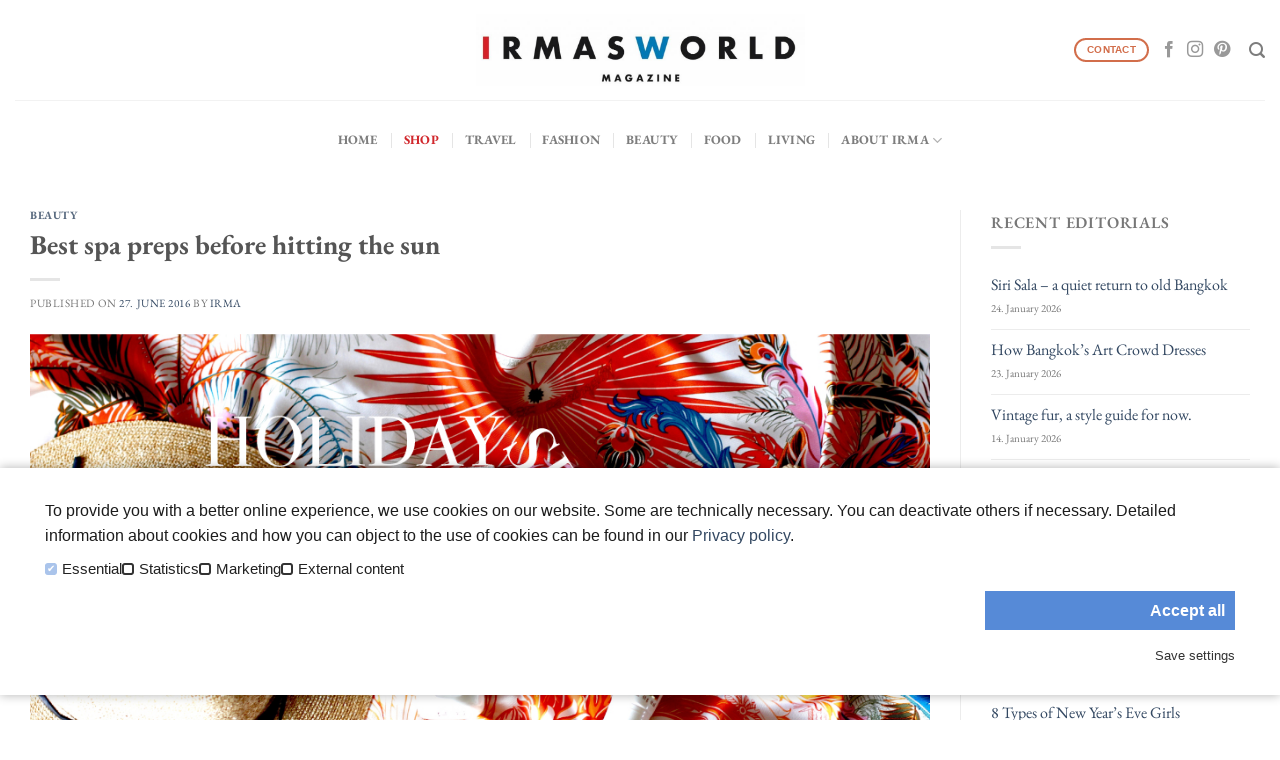

--- FILE ---
content_type: text/html; charset=UTF-8
request_url: https://www.irmasworld.com/best-spa-preps-before-hitting-the-sun-199150-199150
body_size: 14992
content:
<!DOCTYPE html>
<!--[if IE 9 ]> <html lang="en-US" class="ie9 loading-site no-js"> <![endif]-->
<!--[if IE 8 ]> <html lang="en-US" class="ie8 loading-site no-js"> <![endif]-->
<!--[if (gte IE 9)|!(IE)]><!--><html lang="en-US" class="loading-site no-js"> <!--<![endif]-->
<head>
	<meta charset="UTF-8" />
	<link rel="profile" href="http://gmpg.org/xfn/11" />
	<link rel="pingback" href="https://www.irmasworld.com/xmlrpc.php" />

	<script>(function(html){html.className = html.className.replace(/\bno-js\b/,'js')})(document.documentElement);</script>
<title>Best spa preps before hitting the sun &#8211; Irmas World</title>
<meta name='robots' content='max-image-preview:large' />
	<style>img:is([sizes="auto" i], [sizes^="auto," i]) { contain-intrinsic-size: 3000px 1500px }</style>
	<meta name="viewport" content="width=device-width, initial-scale=1, maximum-scale=1" /><link rel='dns-prefetch' href='//cdn.jsdelivr.net' />
<link rel="alternate" type="application/rss+xml" title="Irmas World &raquo; Feed" href="https://www.irmasworld.com/feed" />
<link rel="alternate" type="application/rss+xml" title="Irmas World &raquo; Comments Feed" href="https://www.irmasworld.com/comments/feed" />
<link rel="prefetch" href="https://www.irmasworld.com/wp-content/themes/flatsome/assets/js/chunk.countup.fe2c1016.js" />
<link rel="prefetch" href="https://www.irmasworld.com/wp-content/themes/flatsome/assets/js/chunk.sticky-sidebar.a58a6557.js" />
<link rel="prefetch" href="https://www.irmasworld.com/wp-content/themes/flatsome/assets/js/chunk.tooltips.29144c1c.js" />
<link rel="prefetch" href="https://www.irmasworld.com/wp-content/themes/flatsome/assets/js/chunk.vendors-popups.947eca5c.js" />
<link rel="prefetch" href="https://www.irmasworld.com/wp-content/themes/flatsome/assets/js/chunk.vendors-slider.f0d2cbc9.js" />
<link rel='stylesheet' id='sbi_styles-css' href='https://www.irmasworld.com/wp-content/plugins/instagram-feed/css/sbi-styles.min.css?ver=6.10.0' type='text/css' media='all' />
<style id='wp-block-library-inline-css' type='text/css'>
:root{--wp-admin-theme-color:#007cba;--wp-admin-theme-color--rgb:0,124,186;--wp-admin-theme-color-darker-10:#006ba1;--wp-admin-theme-color-darker-10--rgb:0,107,161;--wp-admin-theme-color-darker-20:#005a87;--wp-admin-theme-color-darker-20--rgb:0,90,135;--wp-admin-border-width-focus:2px;--wp-block-synced-color:#7a00df;--wp-block-synced-color--rgb:122,0,223;--wp-bound-block-color:var(--wp-block-synced-color)}@media (min-resolution:192dpi){:root{--wp-admin-border-width-focus:1.5px}}.wp-element-button{cursor:pointer}:root{--wp--preset--font-size--normal:16px;--wp--preset--font-size--huge:42px}:root .has-very-light-gray-background-color{background-color:#eee}:root .has-very-dark-gray-background-color{background-color:#313131}:root .has-very-light-gray-color{color:#eee}:root .has-very-dark-gray-color{color:#313131}:root .has-vivid-green-cyan-to-vivid-cyan-blue-gradient-background{background:linear-gradient(135deg,#00d084,#0693e3)}:root .has-purple-crush-gradient-background{background:linear-gradient(135deg,#34e2e4,#4721fb 50%,#ab1dfe)}:root .has-hazy-dawn-gradient-background{background:linear-gradient(135deg,#faaca8,#dad0ec)}:root .has-subdued-olive-gradient-background{background:linear-gradient(135deg,#fafae1,#67a671)}:root .has-atomic-cream-gradient-background{background:linear-gradient(135deg,#fdd79a,#004a59)}:root .has-nightshade-gradient-background{background:linear-gradient(135deg,#330968,#31cdcf)}:root .has-midnight-gradient-background{background:linear-gradient(135deg,#020381,#2874fc)}.has-regular-font-size{font-size:1em}.has-larger-font-size{font-size:2.625em}.has-normal-font-size{font-size:var(--wp--preset--font-size--normal)}.has-huge-font-size{font-size:var(--wp--preset--font-size--huge)}.has-text-align-center{text-align:center}.has-text-align-left{text-align:left}.has-text-align-right{text-align:right}#end-resizable-editor-section{display:none}.aligncenter{clear:both}.items-justified-left{justify-content:flex-start}.items-justified-center{justify-content:center}.items-justified-right{justify-content:flex-end}.items-justified-space-between{justify-content:space-between}.screen-reader-text{border:0;clip-path:inset(50%);height:1px;margin:-1px;overflow:hidden;padding:0;position:absolute;width:1px;word-wrap:normal!important}.screen-reader-text:focus{background-color:#ddd;clip-path:none;color:#444;display:block;font-size:1em;height:auto;left:5px;line-height:normal;padding:15px 23px 14px;text-decoration:none;top:5px;width:auto;z-index:100000}html :where(.has-border-color){border-style:solid}html :where([style*=border-top-color]){border-top-style:solid}html :where([style*=border-right-color]){border-right-style:solid}html :where([style*=border-bottom-color]){border-bottom-style:solid}html :where([style*=border-left-color]){border-left-style:solid}html :where([style*=border-width]){border-style:solid}html :where([style*=border-top-width]){border-top-style:solid}html :where([style*=border-right-width]){border-right-style:solid}html :where([style*=border-bottom-width]){border-bottom-style:solid}html :where([style*=border-left-width]){border-left-style:solid}html :where(img[class*=wp-image-]){height:auto;max-width:100%}:where(figure){margin:0 0 1em}html :where(.is-position-sticky){--wp-admin--admin-bar--position-offset:var(--wp-admin--admin-bar--height,0px)}@media screen and (max-width:600px){html :where(.is-position-sticky){--wp-admin--admin-bar--position-offset:0px}}
</style>
<style id='classic-theme-styles-inline-css' type='text/css'>
/*! This file is auto-generated */
.wp-block-button__link{color:#fff;background-color:#32373c;border-radius:9999px;box-shadow:none;text-decoration:none;padding:calc(.667em + 2px) calc(1.333em + 2px);font-size:1.125em}.wp-block-file__button{background:#32373c;color:#fff;text-decoration:none}
</style>
<link rel='stylesheet' id='contact-form-7-css' href='https://www.irmasworld.com/wp-content/plugins/contact-form-7/includes/css/styles.css?ver=5.7.7' type='text/css' media='all' />
<link rel='stylesheet' id='iw-theme-css' href='https://www.irmasworld.com/wp-content/themes/irmas-world-flatsome-child/theme.css?ver=1.0.0' type='text/css' media='all' />
<link rel='stylesheet' id='flatsome-main-css' href='https://www.irmasworld.com/wp-content/themes/flatsome/assets/css/flatsome.css?ver=3.15.2' type='text/css' media='all' />
<style id='flatsome-main-inline-css' type='text/css'>
@font-face {
				font-family: "fl-icons";
				font-display: block;
				src: url(https://www.irmasworld.com/wp-content/themes/flatsome/assets/css/icons/fl-icons.eot?v=3.15.2);
				src:
					url(https://www.irmasworld.com/wp-content/themes/flatsome/assets/css/icons/fl-icons.eot#iefix?v=3.15.2) format("embedded-opentype"),
					url(https://www.irmasworld.com/wp-content/themes/flatsome/assets/css/icons/fl-icons.woff2?v=3.15.2) format("woff2"),
					url(https://www.irmasworld.com/wp-content/themes/flatsome/assets/css/icons/fl-icons.ttf?v=3.15.2) format("truetype"),
					url(https://www.irmasworld.com/wp-content/themes/flatsome/assets/css/icons/fl-icons.woff?v=3.15.2) format("woff"),
					url(https://www.irmasworld.com/wp-content/themes/flatsome/assets/css/icons/fl-icons.svg?v=3.15.2#fl-icons) format("svg");
			}
</style>
<link rel='stylesheet' id='flatsome-style-css' href='https://www.irmasworld.com/wp-content/themes/irmas-world-flatsome-child/style.css?ver=1.0.0' type='text/css' media='all' />
<link rel='stylesheet' id='flatsome-googlefonts-css' href='https://www.irmasworld.com/wp-content/uploads/fonts/1f9e62b733a785e84648686b18bff360/font.css?v=1666190810' type='text/css' media='all' />
<script type="text/javascript" src="https://www.irmasworld.com/wp-includes/js/jquery/jquery.min.js?ver=3.7.1" id="jquery-core-js"></script>
<script type="text/javascript" src="https://www.irmasworld.com/wp-includes/js/jquery/jquery-migrate.min.js?ver=3.4.1" id="jquery-migrate-js"></script>
<link rel="https://api.w.org/" href="https://www.irmasworld.com/wp-json/" /><link rel="alternate" title="JSON" type="application/json" href="https://www.irmasworld.com/wp-json/wp/v2/posts/9150" /><link rel="EditURI" type="application/rsd+xml" title="RSD" href="https://www.irmasworld.com/xmlrpc.php?rsd" />
<meta name="generator" content="WordPress 6.8.3" />
<link rel="canonical" href="https://www.irmasworld.com/best-spa-preps-before-hitting-the-sun-199150-199150" />
<link rel='shortlink' href='https://www.irmasworld.com/?p=9150' />
<link rel="alternate" title="oEmbed (JSON)" type="application/json+oembed" href="https://www.irmasworld.com/wp-json/oembed/1.0/embed?url=https%3A%2F%2Fwww.irmasworld.com%2Fbest-spa-preps-before-hitting-the-sun-199150-199150" />
<link rel="alternate" title="oEmbed (XML)" type="text/xml+oembed" href="https://www.irmasworld.com/wp-json/oembed/1.0/embed?url=https%3A%2F%2Fwww.irmasworld.com%2Fbest-spa-preps-before-hitting-the-sun-199150-199150&#038;format=xml" />
<style>.bg{opacity: 0; transition: opacity 1s; -webkit-transition: opacity 1s;} .bg-loaded{opacity: 1;}</style><!--[if IE]><link rel="stylesheet" type="text/css" href="https://www.irmasworld.com/wp-content/themes/flatsome/assets/css/ie-fallback.css"><script src="//cdnjs.cloudflare.com/ajax/libs/html5shiv/3.6.1/html5shiv.js"></script><script>var head = document.getElementsByTagName('head')[0],style = document.createElement('style');style.type = 'text/css';style.styleSheet.cssText = ':before,:after{content:none !important';head.appendChild(style);setTimeout(function(){head.removeChild(style);}, 0);</script><script src="https://www.irmasworld.com/wp-content/themes/flatsome/assets/libs/ie-flexibility.js"></script><![endif]--><link rel="icon" href="https://www.irmasworld.com/wp-content/uploads/2018/06/cropped-IRMAS-WORLD-Logo.jpg" sizes="32x32" />
<link rel="icon" href="https://www.irmasworld.com/wp-content/uploads/2018/06/cropped-IRMAS-WORLD-Logo.jpg" sizes="192x192" />
<link rel="apple-touch-icon" href="https://www.irmasworld.com/wp-content/uploads/2018/06/cropped-IRMAS-WORLD-Logo.jpg" />
<meta name="msapplication-TileImage" content="https://www.irmasworld.com/wp-content/uploads/2018/06/cropped-IRMAS-WORLD-Logo.jpg" />
<style id="custom-css" type="text/css">:root {--primary-color: #1c1c1c;}.full-width .ubermenu-nav, .container, .row{max-width: 1410px}.row.row-collapse{max-width: 1380px}.row.row-small{max-width: 1402.5px}.row.row-large{max-width: 1440px}.header-main{height: 100px}#logo img{max-height: 100px}#logo{width:329px;}.header-bottom{min-height: 55px}.header-top{min-height: 30px}.transparent .header-main{height: 30px}.transparent #logo img{max-height: 30px}.has-transparent + .page-title:first-of-type,.has-transparent + #main > .page-title,.has-transparent + #main > div > .page-title,.has-transparent + #main .page-header-wrapper:first-of-type .page-title{padding-top: 80px;}.header.show-on-scroll,.stuck .header-main{height:70px!important}.stuck #logo img{max-height: 70px!important}.search-form{ width: 100%;}.header-bg-color {background-color: rgba(255,255,255,0.9)}.header-bottom {background-color: #ffffff}.header-bottom-nav > li > a{line-height: 60px }@media (max-width: 549px) {.header-main{height: 70px}#logo img{max-height: 70px}}/* Color */.accordion-title.active, .has-icon-bg .icon .icon-inner,.logo a, .primary.is-underline, .primary.is-link, .badge-outline .badge-inner, .nav-outline > li.active> a,.nav-outline >li.active > a, .cart-icon strong,[data-color='primary'], .is-outline.primary{color: #1c1c1c;}/* Color !important */[data-text-color="primary"]{color: #1c1c1c!important;}/* Background Color */[data-text-bg="primary"]{background-color: #1c1c1c;}/* Background */.scroll-to-bullets a,.featured-title, .label-new.menu-item > a:after, .nav-pagination > li > .current,.nav-pagination > li > span:hover,.nav-pagination > li > a:hover,.has-hover:hover .badge-outline .badge-inner,button[type="submit"], .button.wc-forward:not(.checkout):not(.checkout-button), .button.submit-button, .button.primary:not(.is-outline),.featured-table .title,.is-outline:hover, .has-icon:hover .icon-label,.nav-dropdown-bold .nav-column li > a:hover, .nav-dropdown.nav-dropdown-bold > li > a:hover, .nav-dropdown-bold.dark .nav-column li > a:hover, .nav-dropdown.nav-dropdown-bold.dark > li > a:hover, .header-vertical-menu__opener ,.is-outline:hover, .tagcloud a:hover,.grid-tools a, input[type='submit']:not(.is-form), .box-badge:hover .box-text, input.button.alt,.nav-box > li > a:hover,.nav-box > li.active > a,.nav-pills > li.active > a ,.current-dropdown .cart-icon strong, .cart-icon:hover strong, .nav-line-bottom > li > a:before, .nav-line-grow > li > a:before, .nav-line > li > a:before,.banner, .header-top, .slider-nav-circle .flickity-prev-next-button:hover svg, .slider-nav-circle .flickity-prev-next-button:hover .arrow, .primary.is-outline:hover, .button.primary:not(.is-outline), input[type='submit'].primary, input[type='submit'].primary, input[type='reset'].button, input[type='button'].primary, .badge-inner{background-color: #1c1c1c;}/* Border */.nav-vertical.nav-tabs > li.active > a,.scroll-to-bullets a.active,.nav-pagination > li > .current,.nav-pagination > li > span:hover,.nav-pagination > li > a:hover,.has-hover:hover .badge-outline .badge-inner,.accordion-title.active,.featured-table,.is-outline:hover, .tagcloud a:hover,blockquote, .has-border, .cart-icon strong:after,.cart-icon strong,.blockUI:before, .processing:before,.loading-spin, .slider-nav-circle .flickity-prev-next-button:hover svg, .slider-nav-circle .flickity-prev-next-button:hover .arrow, .primary.is-outline:hover{border-color: #1c1c1c}.nav-tabs > li.active > a{border-top-color: #1c1c1c}.widget_shopping_cart_content .blockUI.blockOverlay:before { border-left-color: #1c1c1c }.woocommerce-checkout-review-order .blockUI.blockOverlay:before { border-left-color: #1c1c1c }/* Fill */.slider .flickity-prev-next-button:hover svg,.slider .flickity-prev-next-button:hover .arrow{fill: #1c1c1c;}body{font-size: 100%;}@media screen and (max-width: 549px){body{font-size: 100%;}}body{font-family:"EB Garamond", sans-serif}body{font-weight: 0}.nav > li > a {font-family:"EB Garamond", sans-serif;}.mobile-sidebar-levels-2 .nav > li > ul > li > a {font-family:"EB Garamond", sans-serif;}.nav > li > a {font-weight: 0;}.mobile-sidebar-levels-2 .nav > li > ul > li > a {font-weight: 0;}h1,h2,h3,h4,h5,h6,.heading-font, .off-canvas-center .nav-sidebar.nav-vertical > li > a{font-family: "EB Garamond", sans-serif;}h1,h2,h3,h4,h5,h6,.heading-font,.banner h1,.banner h2{font-weight: 0;}.alt-font{font-family: "inherit", sans-serif;}.absolute-footer, html{background-color: #ffffff}.label-new.menu-item > a:after{content:"New";}.label-hot.menu-item > a:after{content:"Hot";}.label-sale.menu-item > a:after{content:"Sale";}.label-popular.menu-item > a:after{content:"Popular";}</style>		<style type="text/css" id="wp-custom-css">
			.comments-area {display: none !important;}
p{
	
	color: #1c1c1c !important;
	
}

.post-title {
	color: #1c1c1c;
}

.box-text .post-title {
	text-shadow: none;
}

.dark .cat-label {
	color: #ffffff !important;
}

body.home * {
	text-shadow: none !important;
}

.cat-label {
	font-size: 12px;
	text-shadow: none;
}

.post-meta {
	font-size: 9px;
}

body.home .row.page-wrapper {
	padding: 0; 
	margin-top: -20px;
}

.more-editorials-home {
	margin-top: -30px !important;
}


		</style>
		<!-- ## NXS/OG ## --><!-- ## NXSOGTAGS ## --><!-- ## NXS/OG ## -->
</head>

<body class="wp-singular post-template-default single single-post postid-9150 single-format-standard wp-theme-flatsome wp-child-theme-irmas-world-flatsome-child lightbox nav-dropdown-has-arrow nav-dropdown-has-shadow nav-dropdown-has-border">


<a class="skip-link screen-reader-text" href="#main">Skip to content</a>

<div id="wrapper">

	
	<header id="header" class="header has-sticky sticky-jump">
		<div class="header-wrapper">
			<div id="masthead" class="header-main show-logo-center hide-for-sticky">
      <div class="header-inner flex-row container logo-center medium-logo-center" role="navigation">

          <!-- Logo -->
          <div id="logo" class="flex-col logo">
            
<!-- Header logo -->
<a href="https://www.irmasworld.com/" title="Irmas World - by Jasmin Khezri" rel="home">
		<img width="1020" height="222" src="https://www.irmasworld.com/wp-content/uploads/2022/04/irmasworld-logo-1024x223.jpg" class="header_logo header-logo" alt="Irmas World"/><img  width="1020" height="222" src="https://www.irmasworld.com/wp-content/uploads/2022/04/irmasworld-logo-1024x223.jpg" class="header-logo-dark" alt="Irmas World"/></a>
          </div>

          <!-- Mobile Left Elements -->
          <div class="flex-col show-for-medium flex-left">
            <ul class="mobile-nav nav nav-left ">
              <li class="nav-icon has-icon">
  		<a href="#" data-open="#main-menu" data-pos="left" data-bg="main-menu-overlay" data-color="" class="is-small" aria-label="Menu" aria-controls="main-menu" aria-expanded="false">
		
		  <i class="icon-menu" ></i>
		  		</a>
	</li>            </ul>
          </div>

          <!-- Left Elements -->
          <div class="flex-col hide-for-medium flex-left
            ">
            <ul class="header-nav header-nav-main nav nav-left  nav-uppercase" >
                          </ul>
          </div>

          <!-- Right Elements -->
          <div class="flex-col hide-for-medium flex-right">
            <ul class="header-nav header-nav-main nav nav-right  nav-uppercase">
              <li class="html header-button-1">
	<div class="header-button">
	<a href="https://www.irmasworld.com/about-us/contact" class="button secondary is-outline is-xsmall"  style="border-radius:99px;">
    <span>Contact</span>
  </a>
	</div>
</li>


<li class="html header-social-icons ml-0">
	<div class="social-icons follow-icons" ><a href="https://www.facebook.com/IRMASWORLD/" target="_blank" data-label="Facebook" rel="noopener noreferrer nofollow" class="icon plain facebook tooltip" title="Follow on Facebook" aria-label="Follow on Facebook"><i class="icon-facebook" ></i></a><a href="https://www.instagram.com/irmasworld/" target="_blank" rel="noopener noreferrer nofollow" data-label="Instagram" class="icon plain  instagram tooltip" title="Follow on Instagram" aria-label="Follow on Instagram"><i class="icon-instagram" ></i></a><a href="https://www.pinterest.de/irmasworld/" target="_blank" rel="noopener noreferrer nofollow"  data-label="Pinterest"  class="icon plain  pinterest tooltip" title="Follow on Pinterest" aria-label="Follow on Pinterest"><i class="icon-pinterest" ></i></a></div></li><li class="header-search header-search-lightbox has-icon">
			<a href="#search-lightbox" aria-label="Search" data-open="#search-lightbox" data-focus="input.search-field"
		class="is-small">
		<i class="icon-search" style="font-size:16px;"></i></a>
			
	<div id="search-lightbox" class="mfp-hide dark text-center">
		<div class="searchform-wrapper ux-search-box relative form-flat is-large"><form method="get" class="searchform" action="https://www.irmasworld.com/" role="search">
		<div class="flex-row relative">
			<div class="flex-col flex-grow">
	   	   <input type="search" class="search-field mb-0" name="s" value="" id="s" placeholder="Search&hellip;" />
			</div>
			<div class="flex-col">
				<button type="submit" class="ux-search-submit submit-button secondary button icon mb-0" aria-label="Submit">
					<i class="icon-search" ></i>				</button>
			</div>
		</div>
    <div class="live-search-results text-left z-top"></div>
</form>
</div>	</div>
</li>
            </ul>
          </div>

          <!-- Mobile Right Elements -->
          <div class="flex-col show-for-medium flex-right">
            <ul class="mobile-nav nav nav-right ">
                          </ul>
          </div>

      </div>
     
            <div class="container"><div class="top-divider full-width"></div></div>
      </div><div id="wide-nav" class="header-bottom wide-nav flex-has-center hide-for-medium">
    <div class="flex-row container">

            
                        <div class="flex-col hide-for-medium flex-center">
                <ul class="nav header-nav header-bottom-nav nav-center  nav-divided nav-spacing-xlarge nav-uppercase">
                    <li id="menu-item-82817" class="menu-item menu-item-type-post_type menu-item-object-page menu-item-home menu-item-82817 menu-item-design-default"><a href="https://www.irmasworld.com/" class="nav-top-link">Home</a></li>
<li id="menu-item-9845" class="menu-item menu-item-type-custom menu-item-object-custom menu-item-9845 menu-item-design-default"><a href="https://shop.irmasworld.com" class="nav-top-link"><span style=color:#d1272c;">Shop</span></a></li>
<li id="menu-item-82717" class="menu-item menu-item-type-post_type menu-item-object-page menu-item-82717 menu-item-design-default"><a href="https://www.irmasworld.com/travel" class="nav-top-link">Travel</a></li>
<li id="menu-item-82719" class="menu-item menu-item-type-post_type menu-item-object-page menu-item-82719 menu-item-design-default"><a href="https://www.irmasworld.com/fashion" class="nav-top-link">Fashion</a></li>
<li id="menu-item-82718" class="menu-item menu-item-type-post_type menu-item-object-page menu-item-82718 menu-item-design-default"><a href="https://www.irmasworld.com/beauty-2" class="nav-top-link">Beauty</a></li>
<li id="menu-item-82716" class="menu-item menu-item-type-post_type menu-item-object-page menu-item-82716 menu-item-design-default"><a href="https://www.irmasworld.com/food-2" class="nav-top-link">Food</a></li>
<li id="menu-item-82715" class="menu-item menu-item-type-post_type menu-item-object-page menu-item-82715 menu-item-design-default"><a href="https://www.irmasworld.com/living-2" class="nav-top-link">Living</a></li>
<li id="menu-item-974" class="menu-item menu-item-type-post_type menu-item-object-page menu-item-has-children menu-item-974 menu-item-design-default has-dropdown"><a href="https://www.irmasworld.com/about-us" class="nav-top-link">About IRMA<i class="icon-angle-down" ></i></a>
<ul class="sub-menu nav-dropdown nav-dropdown-default">
	<li id="menu-item-13055" class="menu-item menu-item-type-post_type menu-item-object-page menu-item-13055"><a href="https://www.irmasworld.com/about-us">IRMA</a></li>
	<li id="menu-item-992" class="menu-item menu-item-type-post_type menu-item-object-page menu-item-992"><a href="https://www.irmasworld.com/about-us/contact">Contact</a></li>
	<li id="menu-item-82805" class="menu-item menu-item-type-post_type menu-item-object-page menu-item-82805"><a href="https://www.irmasworld.com/about-us/imprint">Imprint</a></li>
</ul>
</li>
                </ul>
            </div>
            
            
            
    </div>
</div>

<div class="header-bg-container fill"><div class="header-bg-image fill"></div><div class="header-bg-color fill"></div></div>		</div>
	</header>

	
	<main id="main" class="">

<div id="content" class="blog-wrapper blog-single page-wrapper">
	

<div class="row row-large row-divided ">

	<div class="large-9 col">
		


<article id="post-9150" class="post-9150 post type-post status-publish format-standard has-post-thumbnail hentry category-beauty tag-sun tag-skin tag-chateau-saint-martin tag-sisley tag-summer tag-cooking tag-spa tag-skincare tag-sun-blocker tag-beach">
	<div class="article-inner ">
		<header class="entry-header">
	<div class="entry-header-text entry-header-text-top text-left">
		<h6 class="entry-category is-xsmall">
	<a href="https://www.irmasworld.com/category/beauty" rel="category tag">Beauty</a></h6>

<h1 class="entry-title">Best spa preps before hitting the sun</h1>
<div class="entry-divider is-divider small"></div>

	<div class="entry-meta uppercase is-xsmall">
		<span class="posted-on">Published on <a href="https://www.irmasworld.com/best-spa-preps-before-hitting-the-sun-199150-199150" rel="bookmark"><time class="entry-date published updated" datetime="2016-06-27T06:30:19+02:00">27. June 2016</time></a></span><span class="byline"> by <span class="meta-author vcard"><a class="url fn n" href="https://www.irmasworld.com/author/admin">IRMA</a></span></span>	</div>
	</div>
						<div class="entry-image relative">
				<a href="https://www.irmasworld.com/best-spa-preps-before-hitting-the-sun-199150-199150">
    <img width="1020" height="608" src="https://www.irmasworld.com/wp-content/uploads/2016/06/NEU-NEU-Slider-Sisley-1.jpg" class="attachment-large size-large wp-post-image" alt="" decoding="async" fetchpriority="high" srcset="https://www.irmasworld.com/wp-content/uploads/2016/06/NEU-NEU-Slider-Sisley-1.jpg 1024w, https://www.irmasworld.com/wp-content/uploads/2016/06/NEU-NEU-Slider-Sisley-1-300x179.jpg 300w, https://www.irmasworld.com/wp-content/uploads/2016/06/NEU-NEU-Slider-Sisley-1-768x458.jpg 768w" sizes="(max-width: 1020px) 100vw, 1020px" /></a>
							</div>
			</header>
		<div class="entry-content single-page">

	<figure id="attachment_9158" aria-describedby="caption-attachment-9158" style="width: 469px" class="wp-caption aligncenter"><img decoding="async" class="wp-image-9158 size-full" src="https://www.irmasworld.com/wp-content/uploads/Collage-Sisley-1.jpg" alt="Sun creme all by Sisley" width="469" height="589" /><figcaption id="caption-attachment-9158" class="wp-caption-text">Always with me at the pool or beach: CRÈME GOMMANTE POUR LE VISAGE, SUPER SOIN SOLARIA VISAGE SPF 50+ before going to the beach. ALL DAY ALL YEAR DAY CARE during the day and EXFOLIANT MOUSSANT ENERGISANT POUR LE CORPS as well as SUNLESS SOIN APRES-SOLEIL after a day in the sun. All by SISLEY. Loop earrings Osier Medor by Hermés</figcaption></figure>
<p>Think twice before you go on your next beach vacation and let the sun work for you instead of against you. Get a professional spa to pamper your skin and fuel your body so your beach holiday turns into a beauty feast. IRMA visited the spa of the <a href="http://www.chateau-st-martin.com/fr/accueil/" target="_blank" rel="noopener">Château Saint-Martin &amp; Spa</a> in Vence in the south of France, which has been nominated as best spa by the World Luxury Spa Award Jury. Spa director Valérie Dalmayrac shares her tips for the best sun prep.</p>
<p><strong>IRMA:</strong> What is the best beauty treatment/spa treatment during the hot summer months to enjoy at the Château Saint Martin &amp; Spa?<br />
<strong>Valérie Dalmayrac:</strong> We created the beauty programme to enjoy from head to toe by Sisley, Paris, to prepare your skin perfectly for the beach or poolside. A beauty experience to enhance your best features. A phyto-aromatic facial and a phyto-aromatic hand and foot treatment. Or if you can spend a whole day, we recommend a one-day detox spa day.</p>
<p><strong>IRMA:</strong> A one-day detox spa day before a summer vacation has many good aspects. What are in your opinion the best ones you get from your spa?<br />
<strong>Valérie Dalmayrac:</strong> A detox cure is a food cure &#8211; optionally either sports or treatment which helps detoxify the body. This is to get rid of toxic substances that have accumulated due to dietary factors and environment. Some benefits follow a day spa detox and help prepare our body to enjoy the vacation time and combine relaxation and destress. You will get much more out of your holiday with a detoxed body system, like:</p>
<ol>
<li> Rebalancing the intestinal system</li>
<li>Improving your mood</li>
<li>Enhancing appearance</li>
<li>Regaining vital energy</li>
</ol>
<p>Those who follow a detox cure are less permeable to stress, sleep better, wake up early and are in great shape. A feeling of purity through Ayurvedic medicine and naturopathy.  The cure &#8220;Saint-Martin Detox&#8221;, specially created for the occasion, consists of a carefully Ayurvedic 60 minutes. This massage with relaxing properties provides muscle tone, improves blood circulation and gives a feeling of lightness eliminating impurities from the body. The experience is combined with an additional 30-minute treatment of either reflexology, body wrap, or a shirodara. Note that the shirodara is a jewel of Ayurveda. This is a popular care given its simplicity and extraordinary effectiveness. It cleanses, refreshes and stimulates the elimination of toxins. It provides a deeply calming, gentle and non-intrusive treatment. Finally, it is a treatment particularly effective for beauty. It works on tired skin, soothing, regenerating and smoothing wrinkles. It embellishes skin by acting on irritations and impurities.</p>
<p>To take full advantage of the programme and its benefits, the chief executive, Jean- Luc Lefrançois, prepares a daily “Menu Detox”, bathed in sunlight and flavours to be enjoyed on the panoramic terrace or in the summer restaurant in the shade of olive trees. The principle of a detox menu based on food consumption that is easily digestible and has draining properties is to purify the body. To be happy, you have to take care of yourself, that is the objective of this proposed day.</p>
<figure id="attachment_9151" aria-describedby="caption-attachment-9151" style="width: 740px" class="wp-caption aligncenter"><img decoding="async" class="wp-image-9151 size-large" src="https://www.irmasworld.com/wp-content/uploads/Spa-Collage-934x1024.jpg" alt="Relaxing at the Spa at Chateau Saint Martin" width="740" height="811" /><figcaption id="caption-attachment-9151" class="wp-caption-text">Relaxing at the Spa at Chateau Saint Martin, beautiful ocean views from the hotel, a refreshing dip into the pool</figcaption></figure>
<p><strong>IRMA:</strong> When is a good time during the day in your summer holiday to enjoy a spa treatment before or after sunbathing?<br />
<strong> Valérie Dalmayrac:</strong> The best time to enjoy a treatment is before sunbathing to prepare the skin for sun exposure. A good scrub is also recommended. We therefore recommend the Phyto-Aromatic Exfoliating Body Treatment, a unique exfoliating treatment that combines aromatherapy and the effectiveness of an all-over reinvigorating body scrub for soft and smooth skin. Some customers prefer a treatment after exposure to just calm the effects of the sun. We suggest at that time a restorative after-sun care. The Phyto-Aromatic “After-Sun” Restorative Facial, a precious moment of relaxation for stressed or irritated skin, is incredibly gentle. Skin is soothed and regains its vitality.</p>
<p><strong>IRMA:</strong> Your personal tip to protect your skin against sun and sun damage?<br />
<strong>Valérie Dalmayrac:</strong> Sun exposure has positive effects on the body. It promotes the synthesis of vitamin D and causes tanning, a sign of good health in our society. However, sun exposure can also have negative consequences: dehydration and accelerated skin aging which results in the appearance of deep wrinkles, loss of firmness and brown spots. These impacts can be minimized by using suitable sun care and wearing protective clothing.<br />
Choosing a sun care will be based on two criteria: phototype (sun sensitivity) and exposure level. I never leave the house with my Sunleÿa G.E SPF 30, an age minimizing global sun care treatment to prevent wrinkles, brown spots, dehydration and loss of firmness, leaving the skin with a luminous and long-lasting tan. I love the combination of powerful active ingredients which help to protect the skin from photo-induced aging: anti Glycation active ingredient + anti-solar Elastosis active ingredient + combination of antioxidants + cellular DNA protection.<br />
Back from the beach and after sun exposure, I apply Sunleÿa age-minimizing after-sun care. It combines the benefits of a repairing treatment with a high- performance, an anti-aging formula to help maintain younger-looking skin. It also prepares the skin for sun exposure the next day. I love its fine, refreshing and luscious texture.<br />
At night, I use Supremÿa Baume. It is a great night anti-aging treatment specifically designed to meet the specific needs of naturally dry, drained by environmental conditions as sun damage Supremÿa Baume integrates intensive nutrient complex, regenerating and restructuring (hazelnut oil, butter Kokum, Macadamia oil).</p>
<p><strong>IRMA:</strong> Which natural remedies do you suggest from nature for your beauty rituals during summer?<br />
<strong>Valérie Dalmayrac: </strong>My special slimming detox water. My detox water is delicious with strawberries and kiwi fruit, it is the perfect drink for a good summer. I hydrate myself more by combining natural virtues. My recipe: 2 liters of water and some strawberries and 2 kiwis. I just cut kiwis and strawberries, which I add to the water and refrigerate for several hours. The kiwi contains vitamins A and E, which help rid my body of free radicals and eliminate toxins. Strawberries are perfect for my skin because they contain anti-aging properties and help fight carcinogens. I like to add more or less fruit to suit my taste preferences and vary with a sprig of mint to taste. I also like to practise yoga for 30 minutes every morning.</p>
<p>&nbsp;</p>
<p>On the front slider: Straw hat MILOS lying on the carré Mythiques Phoenix, bracelet Medor Picnic Osier, Medor Picnic Machete Osier</p>

	
	<div class="blog-share text-center"><div class="is-divider medium"></div><div class="social-icons share-icons share-row relative" ><a href="whatsapp://send?text=Best%20spa%20preps%20before%20hitting%20the%20sun - https://www.irmasworld.com/best-spa-preps-before-hitting-the-sun-199150-199150" data-action="share/whatsapp/share" class="icon button circle is-outline tooltip whatsapp show-for-medium" title="Share on WhatsApp" aria-label="Share on WhatsApp"><i class="icon-whatsapp"></i></a><a href="https://www.facebook.com/sharer.php?u=https://www.irmasworld.com/best-spa-preps-before-hitting-the-sun-199150-199150" data-label="Facebook" onclick="window.open(this.href,this.title,'width=500,height=500,top=300px,left=300px');  return false;" rel="noopener noreferrer nofollow" target="_blank" class="icon button circle is-outline tooltip facebook" title="Share on Facebook" aria-label="Share on Facebook"><i class="icon-facebook" ></i></a><a href="https://twitter.com/share?url=https://www.irmasworld.com/best-spa-preps-before-hitting-the-sun-199150-199150" onclick="window.open(this.href,this.title,'width=500,height=500,top=300px,left=300px');  return false;" rel="noopener noreferrer nofollow" target="_blank" class="icon button circle is-outline tooltip twitter" title="Share on Twitter" aria-label="Share on Twitter"><i class="icon-twitter" ></i></a><a href="https://pinterest.com/pin/create/button/?url=https://www.irmasworld.com/best-spa-preps-before-hitting-the-sun-199150-199150&amp;media=https://www.irmasworld.com/wp-content/uploads/2016/06/NEU-NEU-Slider-Sisley-1.jpg&amp;description=Best%20spa%20preps%20before%20hitting%20the%20sun" onclick="window.open(this.href,this.title,'width=500,height=500,top=300px,left=300px');  return false;" rel="noopener noreferrer nofollow" target="_blank" class="icon button circle is-outline tooltip pinterest" title="Pin on Pinterest" aria-label="Pin on Pinterest"><i class="icon-pinterest" ></i></a></div></div></div>



        <nav role="navigation" id="nav-below" class="navigation-post">
	<div class="flex-row next-prev-nav bt bb">
		<div class="flex-col flex-grow nav-prev text-left">
			    <div class="nav-previous"><a href="https://www.irmasworld.com/the-restless-sketcher-why-drawing-makes-you-happy-459142-459142" rel="prev"><span class="hide-for-small"><i class="icon-angle-left" ></i></span> The restless sketcher &#038; why drawing makes you happy</a></div>
		</div>
		<div class="flex-col flex-grow nav-next text-right">
			    <div class="nav-next"><a href="https://www.irmasworld.com/christos-floating-piers-at-lake-iseo-discovering-a-hidden-gem-439184-439184" rel="next">Christo’s Floating Piers at Lake Iseo – discovering a hidden gem <span class="hide-for-small"><i class="icon-angle-right" ></i></span></a></div>		</div>
	</div>

	    </nav>

    	</div>
</article>




<div id="comments" class="comments-area">

	
	
	
	
</div>
	</div>
	<div class="post-sidebar large-3 col">
		<div class="is-sticky-column"><div class="is-sticky-column__inner">		<div id="secondary" class="widget-area " role="complementary">
		            <aside id="flatsome_recent_editorials-2" class="widget flatsome_recent_posts">            <span class="widget-title "><span>Recent editorials</span></span><div class="is-divider small"></div>            <ul>            


            <li class="recent-blog-posts-li">
                <div class="flex-row recent-blog-posts align-top pt-half pb-half">

                    <div class="flex-col flex-grow">
                        <a href="https://www.irmasworld.com/siri-sala-2496037" title="Siri Sala &#8211; a quiet return to old Bangkok">Siri Sala &#8211; a quiet return to old Bangkok</a>
                        <span class="post-date-stamp">24. January 2026</span>
                    </div>
                </div>
            </li>
        


            <li class="recent-blog-posts-li">
                <div class="flex-row recent-blog-posts align-top pt-half pb-half">

                    <div class="flex-col flex-grow">
                        <a href="https://www.irmasworld.com/how-bangkoks-art-crowd-dresses-1896026" title="How Bangkok’s Art Crowd Dresses">How Bangkok’s Art Crowd Dresses</a>
                        <span class="post-date-stamp">23. January 2026</span>
                    </div>
                </div>
            </li>
        


            <li class="recent-blog-posts-li">
                <div class="flex-row recent-blog-posts align-top pt-half pb-half">

                    <div class="flex-col flex-grow">
                        <a href="https://www.irmasworld.com/vintage-fur-a-style-guide-for-now-0696000" title="Vintage fur, a style guide for now.">Vintage fur, a style guide for now.</a>
                        <span class="post-date-stamp">14. January 2026</span>
                    </div>
                </div>
            </li>
        


            <li class="recent-blog-posts-li">
                <div class="flex-row recent-blog-posts align-top pt-half pb-half">

                    <div class="flex-col flex-grow">
                        <a href="https://www.irmasworld.com/january-skin-a-clinical-reset-for-the-barrier-and-beyond-1295985" title="January Skin: A Clinical Reset for the Barrier and Beyond">January Skin: A Clinical Reset for the Barrier and Beyond</a>
                        <span class="post-date-stamp">12. January 2026</span>
                    </div>
                </div>
            </li>
        


            <li class="recent-blog-posts-li">
                <div class="flex-row recent-blog-posts align-top pt-half pb-half">

                    <div class="flex-col flex-grow">
                        <a href="https://www.irmasworld.com/moving-0195982" title="Moving Mountains at the Carlton Hotel St. Moritz">Moving Mountains at the Carlton Hotel St. Moritz</a>
                        <span class="post-date-stamp">10. January 2026</span>
                    </div>
                </div>
            </li>
        


            <li class="recent-blog-posts-li">
                <div class="flex-row recent-blog-posts align-top pt-half pb-half">

                    <div class="flex-col flex-grow">
                        <a href="https://www.irmasworld.com/jasmin-collection-archive-sale-2395694" title="Jasmin Collection Archive Sale">Jasmin Collection Archive Sale</a>
                        <span class="post-date-stamp">04. January 2026</span>
                    </div>
                </div>
            </li>
        


            <li class="recent-blog-posts-li">
                <div class="flex-row recent-blog-posts align-top pt-half pb-half">

                    <div class="flex-col flex-grow">
                        <a href="https://www.irmasworld.com/8-types-of-new-years-eve-girls-5195690" title="8 Types of New Year’s Eve Girls">8 Types of New Year’s Eve Girls</a>
                        <span class="post-date-stamp">03. January 2026</span>
                    </div>
                </div>
            </li>
        


            <li class="recent-blog-posts-li">
                <div class="flex-row recent-blog-posts align-top pt-half pb-half">

                    <div class="flex-col flex-grow">
                        <a href="https://www.irmasworld.com/vintage-reconsidered-1195667" title="Vintage, Reconsidered">Vintage, Reconsidered</a>
                        <span class="post-date-stamp">27. December 2025</span>
                    </div>
                </div>
            </li>
        


            <li class="recent-blog-posts-li">
                <div class="flex-row recent-blog-posts align-top pt-half pb-half">

                    <div class="flex-col flex-grow">
                        <a href="https://www.irmasworld.com/the-10-best-summer-places-that-are-still-on-my-mind-5495654" title="The 10 best summer places that are still on my mind">The 10 best summer places that are still on my mind</a>
                        <span class="post-date-stamp">26. December 2025</span>
                    </div>
                </div>
            </li>
        


            <li class="recent-blog-posts-li">
                <div class="flex-row recent-blog-posts align-top pt-half pb-half">

                    <div class="flex-col flex-grow">
                        <a href="https://www.irmasworld.com/four-seasons-in-dubai-2895622" title="Four Seasons in Dubai">Four Seasons in Dubai</a>
                        <span class="post-date-stamp">20. December 2025</span>
                    </div>
                </div>
            </li>
                    </ul>            </aside>            </div>
		</div></div>	</div>
</div>

</div>


</main>

<footer id="footer" class="footer-wrapper">

	

    <div class="newsletter-subscribe">


        <div id="rmOrganism">
            <div class="rmEmbed rmLayout--horizontal rmBase">
                <div data-page-type="formSubscribe" class="rmBase__body rmSubscription">
                    <form method="post" action="https://ta3135f5a.emailsys1a.net/146/3539/fd60f3ef8b/subscribe/form.html?_g=1605812132" class="rmBase__content">
                        <div class="rmBase__container">
                            <div class="rmBase__section submitform">
                                <div class="rmBase__e call-to-action-text"><h2>Sign up to our newsletter</h2></div>

                                <div class="rmBase__el rmBase__el--input rmBase__el--label-pos-none" data-field="email">
                                    <label for="email" class="rmBase__compLabel rmBase__compLabel--hideable">
                                        E-Mail-Adress
                                    </label>
                                    <div class="rmBase__compContainer">
                                        <input type="text" name="email" id="email" placeholder="E-Mail" value="" class="rmBase__comp--input comp__input">
                                        <div class="rmBase__compError"><!--Errors will appear here--></div>
                                    </div>
                                </div>
                                <div class="rmBase__el rmBase__el--cta">
                                    <button type="submit" class="rmBase__comp--cta">
                                        Subscribe
                                    </button>
                                </div>
                            </div>
                        </div>
                    </form>
                </div>
                <div data-page-type="pageSubscribeSuccess" class="rmBase__body rmSubscription hidden message">
                    <div class="rmBase__content">
                        <div class="rmBase__container">
                            <div class="rmBase__section">
                                <div class="rmBase__el rmBase__el--heading">
                                    <div class="rmBase__comp--heading">
                                        Thanks for your subscription!
                                        <!-- this linebreak is important, don't remove it! this will force trailing linebreaks to be displayed -->
                                        <br>
                                    </div>
                                </div>
                            </div>
                            <div class="rmBase__section">
                                <div class="rmBase__el rmBase__el--text">
                                    <div class="rmBase__comp--text">
                                        We have already sent you the first e-mail and ask you to confirm your e-mail address via the activation link.
                                        <!-- this linebreak is important, don't remove it! this will force trailing linebreaks to be displayed -->
                                        <br>
                                    </div>
                                </div>
                            </div>
                        </div>
                    </div>
                </div>
            </div>
        </div>


        <script src="https://ta3135f5a.emailsys1a.net/form/146/3517/8a1cb18235/embedded.js" async></script>


    </div>


    
<!-- FOOTER 1 -->

<!-- FOOTER 2 -->



<div class="absolute-footer light medium-text-center small-text-center">
  <div class="container clearfix">

    
    <div class="footer-primary pull-left">
            <div class="copyright-footer">
        © 2026 Irmas World. All rights reserved      </div>
          </div>
  </div>
</div>

<a href="#top" class="back-to-top button icon invert plain fixed bottom z-1 is-outline round hide-for-medium" id="top-link" aria-label="Go to top"><i class="icon-angle-up" ></i></a>

</footer>

</div>

<div id="main-menu" class="mobile-sidebar no-scrollbar mfp-hide">

	
	<div class="sidebar-menu no-scrollbar ">

		
					<ul class="nav nav-sidebar nav-vertical nav-uppercase" data-tab="1">
				<li class="header-search-form search-form html relative has-icon">
	<div class="header-search-form-wrapper">
		<div class="searchform-wrapper ux-search-box relative form-flat is-normal"><form method="get" class="searchform" action="https://www.irmasworld.com/" role="search">
		<div class="flex-row relative">
			<div class="flex-col flex-grow">
	   	   <input type="search" class="search-field mb-0" name="s" value="" id="s" placeholder="Search&hellip;" />
			</div>
			<div class="flex-col">
				<button type="submit" class="ux-search-submit submit-button secondary button icon mb-0" aria-label="Submit">
					<i class="icon-search" ></i>				</button>
			</div>
		</div>
    <div class="live-search-results text-left z-top"></div>
</form>
</div>	</div>
</li><li class="menu-item menu-item-type-post_type menu-item-object-page menu-item-home menu-item-82817"><a href="https://www.irmasworld.com/">Home</a></li>
<li class="menu-item menu-item-type-custom menu-item-object-custom menu-item-9845"><a href="https://shop.irmasworld.com"><span style=color:#d1272c;">Shop</span></a></li>
<li class="menu-item menu-item-type-post_type menu-item-object-page menu-item-82717"><a href="https://www.irmasworld.com/travel">Travel</a></li>
<li class="menu-item menu-item-type-post_type menu-item-object-page menu-item-82719"><a href="https://www.irmasworld.com/fashion">Fashion</a></li>
<li class="menu-item menu-item-type-post_type menu-item-object-page menu-item-82718"><a href="https://www.irmasworld.com/beauty-2">Beauty</a></li>
<li class="menu-item menu-item-type-post_type menu-item-object-page menu-item-82716"><a href="https://www.irmasworld.com/food-2">Food</a></li>
<li class="menu-item menu-item-type-post_type menu-item-object-page menu-item-82715"><a href="https://www.irmasworld.com/living-2">Living</a></li>
<li class="menu-item menu-item-type-post_type menu-item-object-page menu-item-has-children menu-item-974"><a href="https://www.irmasworld.com/about-us">About IRMA</a>
<ul class="sub-menu nav-sidebar-ul children">
	<li class="menu-item menu-item-type-post_type menu-item-object-page menu-item-13055"><a href="https://www.irmasworld.com/about-us">IRMA</a></li>
	<li class="menu-item menu-item-type-post_type menu-item-object-page menu-item-992"><a href="https://www.irmasworld.com/about-us/contact">Contact</a></li>
	<li class="menu-item menu-item-type-post_type menu-item-object-page menu-item-82805"><a href="https://www.irmasworld.com/about-us/imprint">Imprint</a></li>
</ul>
</li>
WooCommerce not Found			</ul>
		
		
	</div>

	
</div>
<script type="speculationrules">
{"prefetch":[{"source":"document","where":{"and":[{"href_matches":"\/*"},{"not":{"href_matches":["\/wp-*.php","\/wp-admin\/*","\/wp-content\/uploads\/*","\/wp-content\/*","\/wp-content\/plugins\/*","\/wp-content\/themes\/irmas-world-flatsome-child\/*","\/wp-content\/themes\/flatsome\/*","\/*\\?(.+)"]}},{"not":{"selector_matches":"a[rel~=\"nofollow\"]"}},{"not":{"selector_matches":".no-prefetch, .no-prefetch a"}}]},"eagerness":"conservative"}]}
</script>
<div class="consent-modal-holder" role="aside" id="gdpr-consent-notice" style="display: none;">


    <div class="consent-modal">

        <section>


            
            
            <div class="consent-content">

                <p>To provide you with a better online experience, we use cookies on our website. Some are technically necessary. You can deactivate others if necessary. Detailed information about cookies and how you can object to the use of cookies can be found in our <a href="">Privacy policy</a>.</p>

            </div>


            <div class="consent-settings">

                <div class="consent-item">
                    <input type="checkbox" disabled checked><label>Essential</label>
                </div>
                <div class="consent-item">
                    <input type="checkbox" name="gdpr_shield_tracking" id="gdpr_shield_tracking"><label for="gdpr_shield_tracking">Statistics</label>
                </div>
                <div class="consent-item">
                    <input type="checkbox" name="gdpr_shield_remarketing" id="gdpr_shield_remarketing"><label for="gdpr_shield_remarketing">Marketing</label>
                </div>
                <div class="consent-item">
                    <input type="checkbox" name="gdpr_shield_media" id="gdpr_shield_media"><label for="gdpr_shield_media">External content</label>
                </div>


            </div>

            <div class="footer">

                <a href="javascript:gdprShieldConsent.acceptAll();" class="allow">Accept all</a>
                <span class="break"></span>
                <a href="javascript:gdprShieldConsent.save();" class="save-settings">Save settings</a>

            </div>



        </section>


    </div>

</div><!-- Instagram Feed JS -->
<script type="text/javascript">
var sbiajaxurl = "https://www.irmasworld.com/wp-admin/admin-ajax.php";
</script>
<style id='global-styles-inline-css' type='text/css'>
:root{--wp--preset--aspect-ratio--square: 1;--wp--preset--aspect-ratio--4-3: 4/3;--wp--preset--aspect-ratio--3-4: 3/4;--wp--preset--aspect-ratio--3-2: 3/2;--wp--preset--aspect-ratio--2-3: 2/3;--wp--preset--aspect-ratio--16-9: 16/9;--wp--preset--aspect-ratio--9-16: 9/16;--wp--preset--color--black: #000000;--wp--preset--color--cyan-bluish-gray: #abb8c3;--wp--preset--color--white: #ffffff;--wp--preset--color--pale-pink: #f78da7;--wp--preset--color--vivid-red: #cf2e2e;--wp--preset--color--luminous-vivid-orange: #ff6900;--wp--preset--color--luminous-vivid-amber: #fcb900;--wp--preset--color--light-green-cyan: #7bdcb5;--wp--preset--color--vivid-green-cyan: #00d084;--wp--preset--color--pale-cyan-blue: #8ed1fc;--wp--preset--color--vivid-cyan-blue: #0693e3;--wp--preset--color--vivid-purple: #9b51e0;--wp--preset--gradient--vivid-cyan-blue-to-vivid-purple: linear-gradient(135deg,rgba(6,147,227,1) 0%,rgb(155,81,224) 100%);--wp--preset--gradient--light-green-cyan-to-vivid-green-cyan: linear-gradient(135deg,rgb(122,220,180) 0%,rgb(0,208,130) 100%);--wp--preset--gradient--luminous-vivid-amber-to-luminous-vivid-orange: linear-gradient(135deg,rgba(252,185,0,1) 0%,rgba(255,105,0,1) 100%);--wp--preset--gradient--luminous-vivid-orange-to-vivid-red: linear-gradient(135deg,rgba(255,105,0,1) 0%,rgb(207,46,46) 100%);--wp--preset--gradient--very-light-gray-to-cyan-bluish-gray: linear-gradient(135deg,rgb(238,238,238) 0%,rgb(169,184,195) 100%);--wp--preset--gradient--cool-to-warm-spectrum: linear-gradient(135deg,rgb(74,234,220) 0%,rgb(151,120,209) 20%,rgb(207,42,186) 40%,rgb(238,44,130) 60%,rgb(251,105,98) 80%,rgb(254,248,76) 100%);--wp--preset--gradient--blush-light-purple: linear-gradient(135deg,rgb(255,206,236) 0%,rgb(152,150,240) 100%);--wp--preset--gradient--blush-bordeaux: linear-gradient(135deg,rgb(254,205,165) 0%,rgb(254,45,45) 50%,rgb(107,0,62) 100%);--wp--preset--gradient--luminous-dusk: linear-gradient(135deg,rgb(255,203,112) 0%,rgb(199,81,192) 50%,rgb(65,88,208) 100%);--wp--preset--gradient--pale-ocean: linear-gradient(135deg,rgb(255,245,203) 0%,rgb(182,227,212) 50%,rgb(51,167,181) 100%);--wp--preset--gradient--electric-grass: linear-gradient(135deg,rgb(202,248,128) 0%,rgb(113,206,126) 100%);--wp--preset--gradient--midnight: linear-gradient(135deg,rgb(2,3,129) 0%,rgb(40,116,252) 100%);--wp--preset--font-size--small: 13px;--wp--preset--font-size--medium: 20px;--wp--preset--font-size--large: 36px;--wp--preset--font-size--x-large: 42px;--wp--preset--spacing--20: 0.44rem;--wp--preset--spacing--30: 0.67rem;--wp--preset--spacing--40: 1rem;--wp--preset--spacing--50: 1.5rem;--wp--preset--spacing--60: 2.25rem;--wp--preset--spacing--70: 3.38rem;--wp--preset--spacing--80: 5.06rem;--wp--preset--shadow--natural: 6px 6px 9px rgba(0, 0, 0, 0.2);--wp--preset--shadow--deep: 12px 12px 50px rgba(0, 0, 0, 0.4);--wp--preset--shadow--sharp: 6px 6px 0px rgba(0, 0, 0, 0.2);--wp--preset--shadow--outlined: 6px 6px 0px -3px rgba(255, 255, 255, 1), 6px 6px rgba(0, 0, 0, 1);--wp--preset--shadow--crisp: 6px 6px 0px rgba(0, 0, 0, 1);}:where(.is-layout-flex){gap: 0.5em;}:where(.is-layout-grid){gap: 0.5em;}body .is-layout-flex{display: flex;}.is-layout-flex{flex-wrap: wrap;align-items: center;}.is-layout-flex > :is(*, div){margin: 0;}body .is-layout-grid{display: grid;}.is-layout-grid > :is(*, div){margin: 0;}:where(.wp-block-columns.is-layout-flex){gap: 2em;}:where(.wp-block-columns.is-layout-grid){gap: 2em;}:where(.wp-block-post-template.is-layout-flex){gap: 1.25em;}:where(.wp-block-post-template.is-layout-grid){gap: 1.25em;}.has-black-color{color: var(--wp--preset--color--black) !important;}.has-cyan-bluish-gray-color{color: var(--wp--preset--color--cyan-bluish-gray) !important;}.has-white-color{color: var(--wp--preset--color--white) !important;}.has-pale-pink-color{color: var(--wp--preset--color--pale-pink) !important;}.has-vivid-red-color{color: var(--wp--preset--color--vivid-red) !important;}.has-luminous-vivid-orange-color{color: var(--wp--preset--color--luminous-vivid-orange) !important;}.has-luminous-vivid-amber-color{color: var(--wp--preset--color--luminous-vivid-amber) !important;}.has-light-green-cyan-color{color: var(--wp--preset--color--light-green-cyan) !important;}.has-vivid-green-cyan-color{color: var(--wp--preset--color--vivid-green-cyan) !important;}.has-pale-cyan-blue-color{color: var(--wp--preset--color--pale-cyan-blue) !important;}.has-vivid-cyan-blue-color{color: var(--wp--preset--color--vivid-cyan-blue) !important;}.has-vivid-purple-color{color: var(--wp--preset--color--vivid-purple) !important;}.has-black-background-color{background-color: var(--wp--preset--color--black) !important;}.has-cyan-bluish-gray-background-color{background-color: var(--wp--preset--color--cyan-bluish-gray) !important;}.has-white-background-color{background-color: var(--wp--preset--color--white) !important;}.has-pale-pink-background-color{background-color: var(--wp--preset--color--pale-pink) !important;}.has-vivid-red-background-color{background-color: var(--wp--preset--color--vivid-red) !important;}.has-luminous-vivid-orange-background-color{background-color: var(--wp--preset--color--luminous-vivid-orange) !important;}.has-luminous-vivid-amber-background-color{background-color: var(--wp--preset--color--luminous-vivid-amber) !important;}.has-light-green-cyan-background-color{background-color: var(--wp--preset--color--light-green-cyan) !important;}.has-vivid-green-cyan-background-color{background-color: var(--wp--preset--color--vivid-green-cyan) !important;}.has-pale-cyan-blue-background-color{background-color: var(--wp--preset--color--pale-cyan-blue) !important;}.has-vivid-cyan-blue-background-color{background-color: var(--wp--preset--color--vivid-cyan-blue) !important;}.has-vivid-purple-background-color{background-color: var(--wp--preset--color--vivid-purple) !important;}.has-black-border-color{border-color: var(--wp--preset--color--black) !important;}.has-cyan-bluish-gray-border-color{border-color: var(--wp--preset--color--cyan-bluish-gray) !important;}.has-white-border-color{border-color: var(--wp--preset--color--white) !important;}.has-pale-pink-border-color{border-color: var(--wp--preset--color--pale-pink) !important;}.has-vivid-red-border-color{border-color: var(--wp--preset--color--vivid-red) !important;}.has-luminous-vivid-orange-border-color{border-color: var(--wp--preset--color--luminous-vivid-orange) !important;}.has-luminous-vivid-amber-border-color{border-color: var(--wp--preset--color--luminous-vivid-amber) !important;}.has-light-green-cyan-border-color{border-color: var(--wp--preset--color--light-green-cyan) !important;}.has-vivid-green-cyan-border-color{border-color: var(--wp--preset--color--vivid-green-cyan) !important;}.has-pale-cyan-blue-border-color{border-color: var(--wp--preset--color--pale-cyan-blue) !important;}.has-vivid-cyan-blue-border-color{border-color: var(--wp--preset--color--vivid-cyan-blue) !important;}.has-vivid-purple-border-color{border-color: var(--wp--preset--color--vivid-purple) !important;}.has-vivid-cyan-blue-to-vivid-purple-gradient-background{background: var(--wp--preset--gradient--vivid-cyan-blue-to-vivid-purple) !important;}.has-light-green-cyan-to-vivid-green-cyan-gradient-background{background: var(--wp--preset--gradient--light-green-cyan-to-vivid-green-cyan) !important;}.has-luminous-vivid-amber-to-luminous-vivid-orange-gradient-background{background: var(--wp--preset--gradient--luminous-vivid-amber-to-luminous-vivid-orange) !important;}.has-luminous-vivid-orange-to-vivid-red-gradient-background{background: var(--wp--preset--gradient--luminous-vivid-orange-to-vivid-red) !important;}.has-very-light-gray-to-cyan-bluish-gray-gradient-background{background: var(--wp--preset--gradient--very-light-gray-to-cyan-bluish-gray) !important;}.has-cool-to-warm-spectrum-gradient-background{background: var(--wp--preset--gradient--cool-to-warm-spectrum) !important;}.has-blush-light-purple-gradient-background{background: var(--wp--preset--gradient--blush-light-purple) !important;}.has-blush-bordeaux-gradient-background{background: var(--wp--preset--gradient--blush-bordeaux) !important;}.has-luminous-dusk-gradient-background{background: var(--wp--preset--gradient--luminous-dusk) !important;}.has-pale-ocean-gradient-background{background: var(--wp--preset--gradient--pale-ocean) !important;}.has-electric-grass-gradient-background{background: var(--wp--preset--gradient--electric-grass) !important;}.has-midnight-gradient-background{background: var(--wp--preset--gradient--midnight) !important;}.has-small-font-size{font-size: var(--wp--preset--font-size--small) !important;}.has-medium-font-size{font-size: var(--wp--preset--font-size--medium) !important;}.has-large-font-size{font-size: var(--wp--preset--font-size--large) !important;}.has-x-large-font-size{font-size: var(--wp--preset--font-size--x-large) !important;}
</style>
<link rel='stylesheet' id='gdpr-shield-media-css' href='https://www.irmasworld.com/wp-content/plugins/gdpr-shield/css/shortcode/media-shield.css?ver=3.4.0' type='text/css' media='all' />
<link rel='stylesheet' id='gdpr-shield-consent-css' href='https://www.irmasworld.com/wp-content/plugins/gdpr-shield/css/consent/consent.css?ver=3.4.0' type='text/css' media='all' />
<script type="text/javascript" src="https://www.irmasworld.com/wp-content/plugins/contact-form-7/includes/swv/js/index.js?ver=5.7.7" id="swv-js"></script>
<script type="text/javascript" id="contact-form-7-js-extra">
/* <![CDATA[ */
var wpcf7 = {"api":{"root":"https:\/\/www.irmasworld.com\/wp-json\/","namespace":"contact-form-7\/v1"}};
/* ]]> */
</script>
<script type="text/javascript" src="https://www.irmasworld.com/wp-content/plugins/contact-form-7/includes/js/index.js?ver=5.7.7" id="contact-form-7-js"></script>
<script type="text/javascript" src="https://www.irmasworld.com/wp-content/themes/flatsome/inc/extensions/flatsome-live-search/flatsome-live-search.js?ver=3.15.2" id="flatsome-live-search-js"></script>
<script type="text/javascript" src="https://www.irmasworld.com/wp-includes/js/dist/vendor/wp-polyfill.min.js?ver=3.15.0" id="wp-polyfill-js"></script>
<script type="text/javascript" src="https://www.irmasworld.com/wp-includes/js/hoverIntent.min.js?ver=1.10.2" id="hoverIntent-js"></script>
<script type="text/javascript" id="flatsome-js-js-extra">
/* <![CDATA[ */
var flatsomeVars = {"theme":{"version":"3.15.2"},"ajaxurl":"https:\/\/www.irmasworld.com\/wp-admin\/admin-ajax.php","rtl":"","sticky_height":"70","assets_url":"https:\/\/www.irmasworld.com\/wp-content\/themes\/flatsome\/assets\/js\/","lightbox":{"close_markup":"<button title=\"%title%\" type=\"button\" class=\"mfp-close\"><svg xmlns=\"http:\/\/www.w3.org\/2000\/svg\" width=\"28\" height=\"28\" viewBox=\"0 0 24 24\" fill=\"none\" stroke=\"currentColor\" stroke-width=\"2\" stroke-linecap=\"round\" stroke-linejoin=\"round\" class=\"feather feather-x\"><line x1=\"18\" y1=\"6\" x2=\"6\" y2=\"18\"><\/line><line x1=\"6\" y1=\"6\" x2=\"18\" y2=\"18\"><\/line><\/svg><\/button>","close_btn_inside":false},"user":{"can_edit_pages":false},"i18n":{"mainMenu":"Main Menu"},"options":{"cookie_notice_version":"1","swatches_layout":false,"swatches_box_select_event":false,"swatches_box_behavior_selected":false,"swatches_box_update_urls":"1","swatches_box_reset":false,"swatches_box_reset_extent":false,"swatches_box_reset_time":300,"search_result_latency":"0"}};
/* ]]> */
</script>
<script type="text/javascript" src="https://www.irmasworld.com/wp-content/themes/flatsome/assets/js/flatsome.js?ver=ddce2c6d3f3a93afe1db0d523049c446" id="flatsome-js-js"></script>
<!--[if IE]>
<script type="text/javascript" src="https://cdn.jsdelivr.net/npm/intersection-observer-polyfill@0.1.0/dist/IntersectionObserver.js?ver=0.1.0" id="intersection-observer-polyfill-js"></script>
<![endif]-->
<script type="text/javascript" src="https://www.irmasworld.com/wp-content/plugins/gdpr-shield/javascript/consent/consent.js?ver=3.4.0" id="gdpr-shield-consent-js"></script>

</body>
</html>


--- FILE ---
content_type: text/css
request_url: https://www.irmasworld.com/wp-content/plugins/gdpr-shield/css/consent/consent.css?ver=3.4.0
body_size: 698
content:
@charset "UTF-8";
:root {
  --gdpr-shield-button-text-color: #ffffff;
  --gdpr-shield-button-color: #568ad7;
  --gdpr-shield-button-hover-color: #568ad7;
  --gdpr-shield-link-color: #333333;
  --gdpr-shield-link-hover-color: #568ad7;
  --gdpr-shield-checkbox-border-color: #333333;
  --gdpr-shield-checkbox-selected-color: #ffffff;
  --gdpr-shield-checkbox-selected-background-color: #568ad7;
  --gdpr-shield-checkbox-selected-border-color: #568ad7;
}

.consent-modal-holder {
  background-color: #ffffff;
  box-shadow: 0px 0px 10px rgba(0, 0, 0, 0.3);
  position: fixed;
  bottom: 25px;
  left: 0;
  width: 100%;
  z-index: 9999999;
  padding: 0;
  font-family: Helvetica, Arial, sans-serif;
}
@media screen and (max-width: 1024px) {
  .consent-modal-holder {
    bottom: 70px;
  }
}
.consent-modal-holder .consent-modal-headline {
  font-size: 24px;
  line-height: 26px;
  margin-bottom: 10px;
  font-weight: bold;
  color: #000;
}
.consent-modal-holder section {
  background-color: transparent;
  padding: 30px 20px;
  text-align: left;
  max-width: 1230px;
  margin: 0 auto;
}
.consent-modal-holder section::after {
  content: " ";
  display: block;
  clear: both;
}
.consent-modal-holder p {
  padding: 0;
  margin: 0;
  display: inline;
  font-size: 16px;
  line-height: 19px;
  color: #333;
}
.consent-modal-holder .consent-content {
  display: inline;
}
.consent-modal-holder .consent-settings {
  padding: 15px 0 0 0;
}
.consent-modal-holder .consent-settings label {
  display: block;
  display: flex;
  align-items: center;
  font-weight: normal;
  cursor: pointer;
  font-size: 15px;
  line-height: 0;
}
.consent-modal-holder .consent-settings input[type=checkbox] {
  display: none;
}
.consent-modal-holder .consent-settings input[type=checkbox] + label {
  font-family: Helvetica, Arial, sans-serif;
  font-size: 15px;
}
.consent-modal-holder .consent-settings input[type=checkbox] + label::before {
  width: 12px;
  height: 12px;
  background-color: #fff;
  border: 2px solid var(--gdpr-shield-checkbox-border-color);
  border-color: var(--gdpr-shield-checkbox-border-color) !important;
  border-radius: 3px;
  margin-right: 5px;
  display: block;
  content: "";
  text-align: center;
}
.consent-modal-holder .consent-settings input[type=checkbox]:checked + label::before {
  content: "✔";
  color: var(--gdpr-shield-checkbox-selected-color) !important;
  background-color: var(--gdpr-shield-checkbox-selected-background-color) !important;
  border-color: var(--gdpr-shield-checkbox-selected-border-color) !important;
  font-size: 10px;
  display: flex;
  justify-content: center;
  align-items: center;
}
.consent-modal-holder .consent-settings input[type=checkbox]:disabled + label {
  cursor: not-allowed;
}
.consent-modal-holder .consent-settings input[type=checkbox]:disabled + label::before {
  opacity: 0.5;
}
.consent-modal-holder .consent-settings {
  display: flex;
  flex-flow: row wrap;
  column-gap: 5px;
  row-gap: 5px;
}
.consent-modal-holder .footer {
  font-size: 16px;
  line-height: 19px;
  text-align: right;
  padding: 10px 0 0 0;
}
.consent-modal-holder .footer a:link, .consent-modal-holder .footer a:visited {
  color: var(--gdpr-shield-link-color);
}
.consent-modal-holder .footer a:link:hover, .consent-modal-holder .footer a:visited:hover {
  color: var(--gdpr-shield-link-hover-color);
}
.consent-modal-holder .footer a:link.allow, .consent-modal-holder .footer a:visited.allow {
  color: var(--gdpr-shield-button-text-color);
  background-color: var(--gdpr-shield-button-color);
  text-decoration: none;
  margin-bottom: 15px;
  font-weight: bold;
  padding: 10px;
  display: inline-block;
  text-decoration: none !important;
  min-width: 100px;
  max-width: 250px;
  width: 100%;
  text-align: right;
}
.consent-modal-holder .footer a:link.save-settings, .consent-modal-holder .footer a:visited.save-settings {
  font-size: 0.8em;
}
.consent-modal-holder .footer a:hover.allow, .consent-modal-holder .footer a:active.allow {
  background-color: var(--gdpr-shield-button-hover-color);
  color: #fff;
  text-decoration: none;
}
.consent-modal-holder .footer:after {
  content: " ";
  display: block;
  clear: both;
}
.consent-modal-holder .footer .break {
  display: block;
}

/*# sourceMappingURL=consent.css.map */
